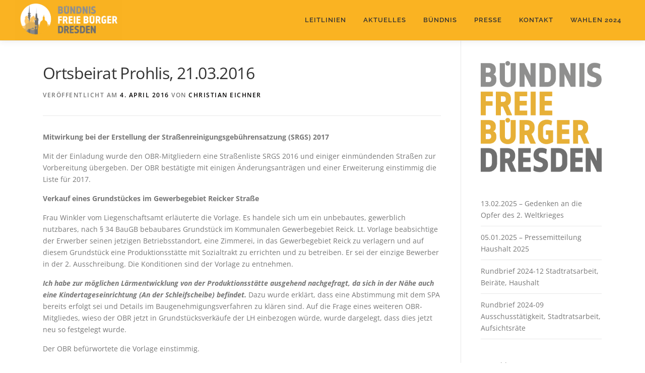

--- FILE ---
content_type: text/html; charset=UTF-8
request_url: https://buendnisfreiebuerger.de/ortsbeirat-prohlis-21-03-2016/
body_size: 56863
content:
<!DOCTYPE html>
<html lang="de">
<head>
<meta charset="UTF-8">
<meta name="viewport" content="width=device-width, initial-scale=1">
<link rel="profile" href="http://gmpg.org/xfn/11">
<title>Ortsbeirat Prohlis, 21.03.2016 &#8211; BÜNDNIS FREIE BÜRGER DRESDEN e.V.</title>
<meta name='robots' content='max-image-preview:large' />
	<style>img:is([sizes="auto" i], [sizes^="auto," i]) { contain-intrinsic-size: 3000px 1500px }</style>
	
<link rel="alternate" type="application/rss+xml" title="BÜNDNIS FREIE BÜRGER DRESDEN e.V. &raquo; Feed" href="https://buendnisfreiebuerger.de/feed/" />
<link rel="alternate" type="application/rss+xml" title="BÜNDNIS FREIE BÜRGER DRESDEN e.V. &raquo; Kommentar-Feed" href="https://buendnisfreiebuerger.de/comments/feed/" />
<link rel="alternate" type="application/rss+xml" title="BÜNDNIS FREIE BÜRGER DRESDEN e.V. &raquo; Ortsbeirat Prohlis, 21.03.2016-Kommentar-Feed" href="https://buendnisfreiebuerger.de/ortsbeirat-prohlis-21-03-2016/feed/" />
<script type="text/javascript">
/* <![CDATA[ */
window._wpemojiSettings = {"baseUrl":"https:\/\/s.w.org\/images\/core\/emoji\/15.0.3\/72x72\/","ext":".png","svgUrl":"https:\/\/s.w.org\/images\/core\/emoji\/15.0.3\/svg\/","svgExt":".svg","source":{"concatemoji":"https:\/\/buendnisfreiebuerger.de\/wp-includes\/js\/wp-emoji-release.min.js?ver=6.7.4"}};
/*! This file is auto-generated */
!function(i,n){var o,s,e;function c(e){try{var t={supportTests:e,timestamp:(new Date).valueOf()};sessionStorage.setItem(o,JSON.stringify(t))}catch(e){}}function p(e,t,n){e.clearRect(0,0,e.canvas.width,e.canvas.height),e.fillText(t,0,0);var t=new Uint32Array(e.getImageData(0,0,e.canvas.width,e.canvas.height).data),r=(e.clearRect(0,0,e.canvas.width,e.canvas.height),e.fillText(n,0,0),new Uint32Array(e.getImageData(0,0,e.canvas.width,e.canvas.height).data));return t.every(function(e,t){return e===r[t]})}function u(e,t,n){switch(t){case"flag":return n(e,"\ud83c\udff3\ufe0f\u200d\u26a7\ufe0f","\ud83c\udff3\ufe0f\u200b\u26a7\ufe0f")?!1:!n(e,"\ud83c\uddfa\ud83c\uddf3","\ud83c\uddfa\u200b\ud83c\uddf3")&&!n(e,"\ud83c\udff4\udb40\udc67\udb40\udc62\udb40\udc65\udb40\udc6e\udb40\udc67\udb40\udc7f","\ud83c\udff4\u200b\udb40\udc67\u200b\udb40\udc62\u200b\udb40\udc65\u200b\udb40\udc6e\u200b\udb40\udc67\u200b\udb40\udc7f");case"emoji":return!n(e,"\ud83d\udc26\u200d\u2b1b","\ud83d\udc26\u200b\u2b1b")}return!1}function f(e,t,n){var r="undefined"!=typeof WorkerGlobalScope&&self instanceof WorkerGlobalScope?new OffscreenCanvas(300,150):i.createElement("canvas"),a=r.getContext("2d",{willReadFrequently:!0}),o=(a.textBaseline="top",a.font="600 32px Arial",{});return e.forEach(function(e){o[e]=t(a,e,n)}),o}function t(e){var t=i.createElement("script");t.src=e,t.defer=!0,i.head.appendChild(t)}"undefined"!=typeof Promise&&(o="wpEmojiSettingsSupports",s=["flag","emoji"],n.supports={everything:!0,everythingExceptFlag:!0},e=new Promise(function(e){i.addEventListener("DOMContentLoaded",e,{once:!0})}),new Promise(function(t){var n=function(){try{var e=JSON.parse(sessionStorage.getItem(o));if("object"==typeof e&&"number"==typeof e.timestamp&&(new Date).valueOf()<e.timestamp+604800&&"object"==typeof e.supportTests)return e.supportTests}catch(e){}return null}();if(!n){if("undefined"!=typeof Worker&&"undefined"!=typeof OffscreenCanvas&&"undefined"!=typeof URL&&URL.createObjectURL&&"undefined"!=typeof Blob)try{var e="postMessage("+f.toString()+"("+[JSON.stringify(s),u.toString(),p.toString()].join(",")+"));",r=new Blob([e],{type:"text/javascript"}),a=new Worker(URL.createObjectURL(r),{name:"wpTestEmojiSupports"});return void(a.onmessage=function(e){c(n=e.data),a.terminate(),t(n)})}catch(e){}c(n=f(s,u,p))}t(n)}).then(function(e){for(var t in e)n.supports[t]=e[t],n.supports.everything=n.supports.everything&&n.supports[t],"flag"!==t&&(n.supports.everythingExceptFlag=n.supports.everythingExceptFlag&&n.supports[t]);n.supports.everythingExceptFlag=n.supports.everythingExceptFlag&&!n.supports.flag,n.DOMReady=!1,n.readyCallback=function(){n.DOMReady=!0}}).then(function(){return e}).then(function(){var e;n.supports.everything||(n.readyCallback(),(e=n.source||{}).concatemoji?t(e.concatemoji):e.wpemoji&&e.twemoji&&(t(e.twemoji),t(e.wpemoji)))}))}((window,document),window._wpemojiSettings);
/* ]]> */
</script>
<style id='wp-emoji-styles-inline-css' type='text/css'>

	img.wp-smiley, img.emoji {
		display: inline !important;
		border: none !important;
		box-shadow: none !important;
		height: 1em !important;
		width: 1em !important;
		margin: 0 0.07em !important;
		vertical-align: -0.1em !important;
		background: none !important;
		padding: 0 !important;
	}
</style>
<link rel='stylesheet' id='wp-block-library-css' href='https://buendnisfreiebuerger.de/wp-content/plugins/gutenberg/build/styles/block-library/style.css?ver=22.3.0' type='text/css' media='all' />
<link rel='stylesheet' id='wp-block-library-theme-css' href='https://buendnisfreiebuerger.de/wp-content/plugins/gutenberg/build/styles/block-library/theme.css?ver=22.3.0' type='text/css' media='all' />
<style id='classic-theme-styles-inline-css' type='text/css'>
/*! This file is auto-generated */
.wp-block-button__link{color:#fff;background-color:#32373c;border-radius:9999px;box-shadow:none;text-decoration:none;padding:calc(.667em + 2px) calc(1.333em + 2px);font-size:1.125em}.wp-block-file__button{background:#32373c;color:#fff;text-decoration:none}
</style>
<link rel='stylesheet' id='cptch_stylesheet-css' href='https://buendnisfreiebuerger.de/wp-content/plugins/captcha/css/front_end_style.css?ver=4.4.5' type='text/css' media='all' />
<link rel='stylesheet' id='dashicons-css' href='https://buendnisfreiebuerger.de/wp-includes/css/dashicons.min.css?ver=6.7.4' type='text/css' media='all' />
<link rel='stylesheet' id='cptch_desktop_style-css' href='https://buendnisfreiebuerger.de/wp-content/plugins/captcha/css/desktop_style.css?ver=4.4.5' type='text/css' media='all' />
<link rel='stylesheet' id='cntctfrm_form_style-css' href='https://buendnisfreiebuerger.de/wp-content/plugins/contact-form-plugin/css/form_style.css?ver=4.3.6' type='text/css' media='all' />
<style id='global-styles-inline-css' type='text/css'>
:root{--wp--preset--aspect-ratio--square: 1;--wp--preset--aspect-ratio--4-3: 4/3;--wp--preset--aspect-ratio--3-4: 3/4;--wp--preset--aspect-ratio--3-2: 3/2;--wp--preset--aspect-ratio--2-3: 2/3;--wp--preset--aspect-ratio--16-9: 16/9;--wp--preset--aspect-ratio--9-16: 9/16;--wp--preset--color--black: #000000;--wp--preset--color--cyan-bluish-gray: #abb8c3;--wp--preset--color--white: #ffffff;--wp--preset--color--pale-pink: #f78da7;--wp--preset--color--vivid-red: #cf2e2e;--wp--preset--color--luminous-vivid-orange: #ff6900;--wp--preset--color--luminous-vivid-amber: #fcb900;--wp--preset--color--light-green-cyan: #7bdcb5;--wp--preset--color--vivid-green-cyan: #00d084;--wp--preset--color--pale-cyan-blue: #8ed1fc;--wp--preset--color--vivid-cyan-blue: #0693e3;--wp--preset--color--vivid-purple: #9b51e0;--wp--preset--gradient--vivid-cyan-blue-to-vivid-purple: linear-gradient(135deg,rgb(6,147,227) 0%,rgb(155,81,224) 100%);--wp--preset--gradient--light-green-cyan-to-vivid-green-cyan: linear-gradient(135deg,rgb(122,220,180) 0%,rgb(0,208,130) 100%);--wp--preset--gradient--luminous-vivid-amber-to-luminous-vivid-orange: linear-gradient(135deg,rgb(252,185,0) 0%,rgb(255,105,0) 100%);--wp--preset--gradient--luminous-vivid-orange-to-vivid-red: linear-gradient(135deg,rgb(255,105,0) 0%,rgb(207,46,46) 100%);--wp--preset--gradient--very-light-gray-to-cyan-bluish-gray: linear-gradient(135deg,rgb(238,238,238) 0%,rgb(169,184,195) 100%);--wp--preset--gradient--cool-to-warm-spectrum: linear-gradient(135deg,rgb(74,234,220) 0%,rgb(151,120,209) 20%,rgb(207,42,186) 40%,rgb(238,44,130) 60%,rgb(251,105,98) 80%,rgb(254,248,76) 100%);--wp--preset--gradient--blush-light-purple: linear-gradient(135deg,rgb(255,206,236) 0%,rgb(152,150,240) 100%);--wp--preset--gradient--blush-bordeaux: linear-gradient(135deg,rgb(254,205,165) 0%,rgb(254,45,45) 50%,rgb(107,0,62) 100%);--wp--preset--gradient--luminous-dusk: linear-gradient(135deg,rgb(255,203,112) 0%,rgb(199,81,192) 50%,rgb(65,88,208) 100%);--wp--preset--gradient--pale-ocean: linear-gradient(135deg,rgb(255,245,203) 0%,rgb(182,227,212) 50%,rgb(51,167,181) 100%);--wp--preset--gradient--electric-grass: linear-gradient(135deg,rgb(202,248,128) 0%,rgb(113,206,126) 100%);--wp--preset--gradient--midnight: linear-gradient(135deg,rgb(2,3,129) 0%,rgb(40,116,252) 100%);--wp--preset--font-size--small: 13px;--wp--preset--font-size--medium: 20px;--wp--preset--font-size--large: 36px;--wp--preset--font-size--x-large: 42px;--wp--preset--spacing--20: 0.44rem;--wp--preset--spacing--30: 0.67rem;--wp--preset--spacing--40: 1rem;--wp--preset--spacing--50: 1.5rem;--wp--preset--spacing--60: 2.25rem;--wp--preset--spacing--70: 3.38rem;--wp--preset--spacing--80: 5.06rem;--wp--preset--shadow--natural: 6px 6px 9px rgba(0, 0, 0, 0.2);--wp--preset--shadow--deep: 12px 12px 50px rgba(0, 0, 0, 0.4);--wp--preset--shadow--sharp: 6px 6px 0px rgba(0, 0, 0, 0.2);--wp--preset--shadow--outlined: 6px 6px 0px -3px rgb(255, 255, 255), 6px 6px rgb(0, 0, 0);--wp--preset--shadow--crisp: 6px 6px 0px rgb(0, 0, 0);}:where(.is-layout-flex){gap: 0.5em;}:where(.is-layout-grid){gap: 0.5em;}body .is-layout-flex{display: flex;}.is-layout-flex{flex-wrap: wrap;align-items: center;}.is-layout-flex > :is(*, div){margin: 0;}body .is-layout-grid{display: grid;}.is-layout-grid > :is(*, div){margin: 0;}:where(.wp-block-columns.is-layout-flex){gap: 2em;}:where(.wp-block-columns.is-layout-grid){gap: 2em;}:where(.wp-block-post-template.is-layout-flex){gap: 1.25em;}:where(.wp-block-post-template.is-layout-grid){gap: 1.25em;}.has-black-color{color: var(--wp--preset--color--black) !important;}.has-cyan-bluish-gray-color{color: var(--wp--preset--color--cyan-bluish-gray) !important;}.has-white-color{color: var(--wp--preset--color--white) !important;}.has-pale-pink-color{color: var(--wp--preset--color--pale-pink) !important;}.has-vivid-red-color{color: var(--wp--preset--color--vivid-red) !important;}.has-luminous-vivid-orange-color{color: var(--wp--preset--color--luminous-vivid-orange) !important;}.has-luminous-vivid-amber-color{color: var(--wp--preset--color--luminous-vivid-amber) !important;}.has-light-green-cyan-color{color: var(--wp--preset--color--light-green-cyan) !important;}.has-vivid-green-cyan-color{color: var(--wp--preset--color--vivid-green-cyan) !important;}.has-pale-cyan-blue-color{color: var(--wp--preset--color--pale-cyan-blue) !important;}.has-vivid-cyan-blue-color{color: var(--wp--preset--color--vivid-cyan-blue) !important;}.has-vivid-purple-color{color: var(--wp--preset--color--vivid-purple) !important;}.has-black-background-color{background-color: var(--wp--preset--color--black) !important;}.has-cyan-bluish-gray-background-color{background-color: var(--wp--preset--color--cyan-bluish-gray) !important;}.has-white-background-color{background-color: var(--wp--preset--color--white) !important;}.has-pale-pink-background-color{background-color: var(--wp--preset--color--pale-pink) !important;}.has-vivid-red-background-color{background-color: var(--wp--preset--color--vivid-red) !important;}.has-luminous-vivid-orange-background-color{background-color: var(--wp--preset--color--luminous-vivid-orange) !important;}.has-luminous-vivid-amber-background-color{background-color: var(--wp--preset--color--luminous-vivid-amber) !important;}.has-light-green-cyan-background-color{background-color: var(--wp--preset--color--light-green-cyan) !important;}.has-vivid-green-cyan-background-color{background-color: var(--wp--preset--color--vivid-green-cyan) !important;}.has-pale-cyan-blue-background-color{background-color: var(--wp--preset--color--pale-cyan-blue) !important;}.has-vivid-cyan-blue-background-color{background-color: var(--wp--preset--color--vivid-cyan-blue) !important;}.has-vivid-purple-background-color{background-color: var(--wp--preset--color--vivid-purple) !important;}.has-black-border-color{border-color: var(--wp--preset--color--black) !important;}.has-cyan-bluish-gray-border-color{border-color: var(--wp--preset--color--cyan-bluish-gray) !important;}.has-white-border-color{border-color: var(--wp--preset--color--white) !important;}.has-pale-pink-border-color{border-color: var(--wp--preset--color--pale-pink) !important;}.has-vivid-red-border-color{border-color: var(--wp--preset--color--vivid-red) !important;}.has-luminous-vivid-orange-border-color{border-color: var(--wp--preset--color--luminous-vivid-orange) !important;}.has-luminous-vivid-amber-border-color{border-color: var(--wp--preset--color--luminous-vivid-amber) !important;}.has-light-green-cyan-border-color{border-color: var(--wp--preset--color--light-green-cyan) !important;}.has-vivid-green-cyan-border-color{border-color: var(--wp--preset--color--vivid-green-cyan) !important;}.has-pale-cyan-blue-border-color{border-color: var(--wp--preset--color--pale-cyan-blue) !important;}.has-vivid-cyan-blue-border-color{border-color: var(--wp--preset--color--vivid-cyan-blue) !important;}.has-vivid-purple-border-color{border-color: var(--wp--preset--color--vivid-purple) !important;}.has-vivid-cyan-blue-to-vivid-purple-gradient-background{background: var(--wp--preset--gradient--vivid-cyan-blue-to-vivid-purple) !important;}.has-light-green-cyan-to-vivid-green-cyan-gradient-background{background: var(--wp--preset--gradient--light-green-cyan-to-vivid-green-cyan) !important;}.has-luminous-vivid-amber-to-luminous-vivid-orange-gradient-background{background: var(--wp--preset--gradient--luminous-vivid-amber-to-luminous-vivid-orange) !important;}.has-luminous-vivid-orange-to-vivid-red-gradient-background{background: var(--wp--preset--gradient--luminous-vivid-orange-to-vivid-red) !important;}.has-very-light-gray-to-cyan-bluish-gray-gradient-background{background: var(--wp--preset--gradient--very-light-gray-to-cyan-bluish-gray) !important;}.has-cool-to-warm-spectrum-gradient-background{background: var(--wp--preset--gradient--cool-to-warm-spectrum) !important;}.has-blush-light-purple-gradient-background{background: var(--wp--preset--gradient--blush-light-purple) !important;}.has-blush-bordeaux-gradient-background{background: var(--wp--preset--gradient--blush-bordeaux) !important;}.has-luminous-dusk-gradient-background{background: var(--wp--preset--gradient--luminous-dusk) !important;}.has-pale-ocean-gradient-background{background: var(--wp--preset--gradient--pale-ocean) !important;}.has-electric-grass-gradient-background{background: var(--wp--preset--gradient--electric-grass) !important;}.has-midnight-gradient-background{background: var(--wp--preset--gradient--midnight) !important;}.has-small-font-size{font-size: var(--wp--preset--font-size--small) !important;}.has-medium-font-size{font-size: var(--wp--preset--font-size--medium) !important;}.has-large-font-size{font-size: var(--wp--preset--font-size--large) !important;}.has-x-large-font-size{font-size: var(--wp--preset--font-size--x-large) !important;}
:where(.wp-block-columns.is-layout-flex){gap: 2em;}:where(.wp-block-columns.is-layout-grid){gap: 2em;}
:root :where(.wp-block-pullquote){font-size: 1.5em;line-height: 1.6;}
:where(.wp-block-post-template.is-layout-flex){gap: 1.25em;}:where(.wp-block-post-template.is-layout-grid){gap: 1.25em;}
:where(.wp-block-term-template.is-layout-flex){gap: 1.25em;}:where(.wp-block-term-template.is-layout-grid){gap: 1.25em;}
</style>
<link rel='stylesheet' id='onepress-fonts-css' href='//buendnisfreiebuerger.de/wp-content/uploads/omgf/onepress-fonts/onepress-fonts.css?ver=1670274090' type='text/css' media='all' />
<link rel='stylesheet' id='onepress-animate-css' href='https://buendnisfreiebuerger.de/wp-content/themes/onepress/assets/css/animate.min.css?ver=2.3.11' type='text/css' media='all' />
<link rel='stylesheet' id='onepress-fa-css' href='https://buendnisfreiebuerger.de/wp-content/themes/onepress/assets/fontawesome-v6/css/all.min.css?ver=6.5.1' type='text/css' media='all' />
<link rel='stylesheet' id='onepress-fa-shims-css' href='https://buendnisfreiebuerger.de/wp-content/themes/onepress/assets/fontawesome-v6/css/v4-shims.min.css?ver=6.5.1' type='text/css' media='all' />
<link rel='stylesheet' id='onepress-bootstrap-css' href='https://buendnisfreiebuerger.de/wp-content/themes/onepress/assets/css/bootstrap.min.css?ver=2.3.11' type='text/css' media='all' />
<link rel='stylesheet' id='onepress-style-css' href='https://buendnisfreiebuerger.de/wp-content/themes/onepress/style.css?ver=6.7.4' type='text/css' media='all' />
<style id='onepress-style-inline-css' type='text/css'>
.site-logo-div img{height:80px;width:auto}#main .video-section section.hero-slideshow-wrapper{background:transparent}.hero-slideshow-wrapper:after{position:absolute;top:0px;left:0px;width:100%;height:100%;background-color:rgba(250,179,34,0.18);display:block;content:""}#parallax-hero .jarallax-container .parallax-bg:before{background-color:rgba(250,179,34,0.18)}.body-desktop .parallax-hero .hero-slideshow-wrapper:after{display:none!important}#parallax-hero>.parallax-bg::before{background-color:rgba(250,179,34,0.18);opacity:1}.body-desktop .parallax-hero .hero-slideshow-wrapper:after{display:none!important}a,.screen-reader-text:hover,.screen-reader-text:active,.screen-reader-text:focus,.header-social a,.onepress-menu a:hover,.onepress-menu ul li a:hover,.onepress-menu li.onepress-current-item>a,.onepress-menu ul li.current-menu-item>a,.onepress-menu>li a.menu-actived,.onepress-menu.onepress-menu-mobile li.onepress-current-item>a,.site-footer a,.site-footer .footer-social a:hover,.site-footer .btt a:hover,.highlight,#comments .comment .comment-wrapper .comment-meta .comment-time:hover,#comments .comment .comment-wrapper .comment-meta .comment-reply-link:hover,#comments .comment .comment-wrapper .comment-meta .comment-edit-link:hover,.btn-theme-primary-outline,.sidebar .widget a:hover,.section-services .service-item .service-image i,.counter_item .counter__number,.team-member .member-thumb .member-profile a:hover,.icon-background-default{color:#020000}input[type="reset"],input[type="submit"],input[type="submit"],input[type="reset"]:hover,input[type="submit"]:hover,input[type="submit"]:hover .nav-links a:hover,.btn-theme-primary,.btn-theme-primary-outline:hover,.section-testimonials .card-theme-primary,.woocommerce #respond input#submit,.woocommerce a.button,.woocommerce button.button,.woocommerce input.button,.woocommerce button.button.alt,.pirate-forms-submit-button,.pirate-forms-submit-button:hover,input[type="reset"],input[type="submit"],input[type="submit"],.pirate-forms-submit-button,.contact-form div.wpforms-container-full .wpforms-form .wpforms-submit,.contact-form div.wpforms-container-full .wpforms-form .wpforms-submit:hover,.nav-links a:hover,.nav-links a.current,.nav-links .page-numbers:hover,.nav-links .page-numbers.current{background:#020000}.btn-theme-primary-outline,.btn-theme-primary-outline:hover,.pricing__item:hover,.section-testimonials .card-theme-primary,.entry-content blockquote{border-color:#020000}.site-header,.is-transparent .site-header.header-fixed{background:#fab322;border-bottom:0px none}@media screen and (min-width:1140px){.onepress-menu>li:last-child>a{padding-right:17px}.onepress-menu>li>a:hover,.onepress-menu>li.onepress-current-item>a{background:#a3a3a3;-webkit-transition:all 0.5s ease-in-out;-moz-transition:all 0.5s ease-in-out;-o-transition:all 0.5s ease-in-out;transition:all 0.5s ease-in-out}}.hero-content-style1 .morphext{color:#ffffff}.site-footer .site-info,.site-footer .btt a{background-color:#fab322}.site-footer .site-info{color:rgba(255,255,255,0.7)}.site-footer .btt a,.site-footer .site-info a{color:rgba(255,255,255,0.9)}#footer-widgets{}.gallery-carousel .g-item{padding:0px 10px}.gallery-carousel-wrap{margin-left:-10px;margin-right:-10px}.gallery-grid .g-item,.gallery-masonry .g-item .inner{padding:10px}.gallery-grid-wrap,.gallery-masonry-wrap{margin-left:-10px;margin-right:-10px}.gallery-justified-wrap{margin-left:-20px;margin-right:-20px}
</style>
<link rel='stylesheet' id='onepress-gallery-lightgallery-css' href='https://buendnisfreiebuerger.de/wp-content/themes/onepress/assets/css/lightgallery.css?ver=6.7.4' type='text/css' media='all' />
<link rel='stylesheet' id='dflip-style-css' href='https://buendnisfreiebuerger.de/wp-content/plugins/3d-flipbook-dflip-lite/assets/css/dflip.min.css?ver=2.4.20' type='text/css' media='all' />
<link rel='stylesheet' id='pwLogWi_style-css' href='https://buendnisfreiebuerger.de/wp-content/plugins/nice-login-register-widget/css/pw-login-widget.css?ver=1.3.10' type='text/css' media='all' />
<link rel='stylesheet' id='fancybox-css' href='https://buendnisfreiebuerger.de/wp-content/plugins/easy-fancybox/fancybox/1.5.4/jquery.fancybox.min.css?ver=6.7.4' type='text/css' media='screen' />
<style id='fancybox-inline-css' type='text/css'>
#fancybox-outer{background:#ffffff}#fancybox-content{background:#ffffff;border-color:#ffffff;color:#000000;}#fancybox-title,#fancybox-title-float-main{color:#fff}
</style>
<script type="text/javascript" src="https://buendnisfreiebuerger.de/wp-includes/js/jquery/jquery.min.js?ver=3.7.1" id="jquery-core-js"></script>
<script type="text/javascript" src="https://buendnisfreiebuerger.de/wp-includes/js/jquery/jquery-migrate.min.js?ver=3.4.1" id="jquery-migrate-js"></script>
<link rel="https://api.w.org/" href="https://buendnisfreiebuerger.de/wp-json/" /><link rel="alternate" title="JSON" type="application/json" href="https://buendnisfreiebuerger.de/wp-json/wp/v2/posts/1543" /><link rel="EditURI" type="application/rsd+xml" title="RSD" href="https://buendnisfreiebuerger.de/xmlrpc.php?rsd" />
<meta name="generator" content="WordPress 6.7.4" />
<link rel="canonical" href="https://buendnisfreiebuerger.de/ortsbeirat-prohlis-21-03-2016/" />
<link rel='shortlink' href='https://buendnisfreiebuerger.de/?p=1543' />
<link rel="alternate" title="oEmbed (JSON)" type="application/json+oembed" href="https://buendnisfreiebuerger.de/wp-json/oembed/1.0/embed?url=https%3A%2F%2Fbuendnisfreiebuerger.de%2Fortsbeirat-prohlis-21-03-2016%2F" />
<link rel="alternate" title="oEmbed (XML)" type="text/xml+oembed" href="https://buendnisfreiebuerger.de/wp-json/oembed/1.0/embed?url=https%3A%2F%2Fbuendnisfreiebuerger.de%2Fortsbeirat-prohlis-21-03-2016%2F&#038;format=xml" />
<link rel="pingback" href="https://buendnisfreiebuerger.de/xmlrpc.php"><link rel="icon" href="https://buendnisfreiebuerger.de/wp-content/uploads/2024/03/2024-01-30_BFB_Logo-150x150.png" sizes="32x32" />
<link rel="icon" href="https://buendnisfreiebuerger.de/wp-content/uploads/2024/03/2024-01-30_BFB_Logo.png" sizes="192x192" />
<link rel="apple-touch-icon" href="https://buendnisfreiebuerger.de/wp-content/uploads/2024/03/2024-01-30_BFB_Logo.png" />
<meta name="msapplication-TileImage" content="https://buendnisfreiebuerger.de/wp-content/uploads/2024/03/2024-01-30_BFB_Logo.png" />
		<style type="text/css" id="wp-custom-css">
			.customize-unpreviewable
{ visibility: hidden; }
.sep
{ visibility: hidden; }		</style>
		</head>

<body class="post-template-default single single-post postid-1543 single-format-standard wp-custom-logo group-blog">
<div id="page" class="hfeed site">
	<a class="skip-link screen-reader-text" href="#content">Zum Inhalt springen</a>
	<div id="header-section" class="h-on-top no-transparent">		<header id="masthead" class="site-header header-full-width is-sticky no-scroll no-t h-on-top" role="banner">
			<div class="container">
				<div class="site-branding">
				<div class="site-brand-inner has-logo-img no-desc"><div class="site-logo-div"><a href="https://buendnisfreiebuerger.de/" class="custom-logo-link  no-t-logo" rel="home"><img width="1890" height="709" src="https://buendnisfreiebuerger.de/wp-content/uploads/2024/04/LOGO_Head_Buendnisfreiebuerger.png" class="custom-logo" alt="BÜNDNIS FREIE BÜRGER DRESDEN e.V." /></a></div></div>				</div>
				<div class="header-right-wrapper">
					<a href="#0" id="nav-toggle">Menü<span></span></a>
					<nav id="site-navigation" class="main-navigation" role="navigation">
						<ul class="onepress-menu">
							<li id="menu-item-2466" class="menu-item menu-item-type-post_type menu-item-object-page menu-item-2466"><a href="https://buendnisfreiebuerger.de/leitlinien_text/">Leitlinien</a></li>
<li id="menu-item-2568" class="menu-item menu-item-type-taxonomy menu-item-object-category menu-item-has-children menu-item-2568"><a href="https://buendnisfreiebuerger.de/category/das-machen-wir/rundbriefe/">Aktuelles</a>
<ul class="sub-menu">
	<li id="menu-item-2346" class="menu-item menu-item-type-taxonomy menu-item-object-category menu-item-2346"><a href="https://buendnisfreiebuerger.de/category/das-machen-wir/rundbriefe/">Rundbriefe</a></li>
	<li id="menu-item-2347" class="menu-item menu-item-type-taxonomy menu-item-object-category menu-item-2347"><a href="https://buendnisfreiebuerger.de/category/das-machen-wir/pressemitteilungen/">Pressemitteilungen</a></li>
	<li id="menu-item-2299" class="menu-item menu-item-type-taxonomy menu-item-object-category menu-item-2299"><a href="https://buendnisfreiebuerger.de/category/das-machen-wir/artikel/">Publikationen</a></li>
	<li id="menu-item-2436" class="menu-item menu-item-type-taxonomy menu-item-object-category menu-item-2436"><a href="https://buendnisfreiebuerger.de/category/internes-2/">Internes</a></li>
</ul>
</li>
<li id="menu-item-2373" class="menu-item menu-item-type-post_type menu-item-object-page menu-item-has-children menu-item-2373"><a href="https://buendnisfreiebuerger.de/wir-ueber-uns/">Bündnis</a>
<ul class="sub-menu">
	<li id="menu-item-2381" class="menu-item menu-item-type-post_type menu-item-object-page menu-item-2381"><a href="https://buendnisfreiebuerger.de/fraktion/">Fraktion</a></li>
	<li id="menu-item-2539" class="menu-item menu-item-type-post_type menu-item-object-page menu-item-has-children menu-item-2539"><a href="https://buendnisfreiebuerger.de/stadtrat/">Stadtrat</a>
	<ul class="sub-menu">
		<li id="menu-item-2374" class="menu-item menu-item-type-post_type menu-item-object-page menu-item-2374"><a href="https://buendnisfreiebuerger.de/wir-ueber-uns/stadtrat-archiv/">Archiv</a></li>
	</ul>
</li>
	<li id="menu-item-2377" class="menu-item menu-item-type-post_type menu-item-object-page menu-item-2377"><a href="https://buendnisfreiebuerger.de/wir-ueber-uns/unsere-ortsbeiraete/">Stadtbezirksbeirat</a></li>
	<li id="menu-item-2376" class="menu-item menu-item-type-post_type menu-item-object-page menu-item-2376"><a href="https://buendnisfreiebuerger.de/personalien/">Vorstand</a></li>
	<li id="menu-item-2378" class="menu-item menu-item-type-post_type menu-item-object-page menu-item-2378"><a href="https://buendnisfreiebuerger.de/wir-ueber-uns/unsere-ortschaftsraete-ab-05-2019/">Ortschaftsrat</a></li>
	<li id="menu-item-2375" class="menu-item menu-item-type-post_type menu-item-object-page menu-item-2375"><a href="https://buendnisfreiebuerger.de/satzung/">Satzung</a></li>
	<li id="menu-item-2372" class="menu-item menu-item-type-post_type menu-item-object-page menu-item-2372"><a href="https://buendnisfreiebuerger.de/termine/">Termine</a></li>
	<li id="menu-item-2379" class="menu-item menu-item-type-post_type menu-item-object-page menu-item-2379"><a href="https://buendnisfreiebuerger.de/gemeinsame-chronik/">Chronik</a></li>
</ul>
</li>
<li id="menu-item-2563" class="menu-item menu-item-type-taxonomy menu-item-object-category menu-item-has-children menu-item-2563"><a href="https://buendnisfreiebuerger.de/category/das-machen-wir/pressemitteilungen/">Presse</a>
<ul class="sub-menu">
	<li id="menu-item-2404" class="menu-item menu-item-type-taxonomy menu-item-object-category menu-item-2404"><a href="https://buendnisfreiebuerger.de/category/das-machen-wir/presseschau/">Presseschau</a></li>
	<li id="menu-item-2399" class="menu-item menu-item-type-taxonomy menu-item-object-category menu-item-2399"><a href="https://buendnisfreiebuerger.de/category/das-machen-wir/pressemitteilungen/">Pressemitteilungen</a></li>
</ul>
</li>
<li id="menu-item-2403" class="menu-item menu-item-type-post_type menu-item-object-page menu-item-has-children menu-item-2403"><a href="https://buendnisfreiebuerger.de/kontakt/">Kontakt</a>
<ul class="sub-menu">
	<li id="menu-item-2434" class="menu-item menu-item-type-post_type menu-item-object-page menu-item-2434"><a href="https://buendnisfreiebuerger.de/impressum/">Impressum</a></li>
</ul>
</li>
<li id="menu-item-2738" class="menu-item menu-item-type-post_type menu-item-object-da_image menu-item-has-children menu-item-2738"><a href="https://buendnisfreiebuerger.de/?da_image=2595">Wahlen 2024</a>
<ul class="sub-menu">
	<li id="menu-item-2601" class="menu-item menu-item-type-post_type menu-item-object-da_image menu-item-has-children menu-item-2601"><a href="https://buendnisfreiebuerger.de/?da_image=2595">Wahlkreise</a>
	<ul class="sub-menu">
		<li id="menu-item-2690" class="menu-item menu-item-type-post_type menu-item-object-page menu-item-2690"><a href="https://buendnisfreiebuerger.de/sbr_wahl/">Stadtbezirksbeiratswahl</a></li>
		<li id="menu-item-2699" class="menu-item menu-item-type-post_type menu-item-object-page menu-item-2699"><a href="https://buendnisfreiebuerger.de/wk01_stadtrat-2024/">Stadtratswahl WK01</a></li>
		<li id="menu-item-2698" class="menu-item menu-item-type-post_type menu-item-object-page menu-item-2698"><a href="https://buendnisfreiebuerger.de/wk02_stadtrat-2024/">Stadtratswahl WK02</a></li>
		<li id="menu-item-2697" class="menu-item menu-item-type-post_type menu-item-object-page menu-item-2697"><a href="https://buendnisfreiebuerger.de/wk03_stadtrat-2024/">Stadtratswahl WK03</a></li>
		<li id="menu-item-2696" class="menu-item menu-item-type-post_type menu-item-object-page menu-item-2696"><a href="https://buendnisfreiebuerger.de/wk04_stadtrat-2024/">Stadtratswahl WK04</a></li>
		<li id="menu-item-2695" class="menu-item menu-item-type-post_type menu-item-object-page menu-item-2695"><a href="https://buendnisfreiebuerger.de/wk05_stadtrat-2024/">Stadtratswahl WK05</a></li>
		<li id="menu-item-2700" class="menu-item menu-item-type-post_type menu-item-object-page menu-item-2700"><a href="https://buendnisfreiebuerger.de/wk06_stadtrat-2024/">Stadtratswahl WK06</a></li>
		<li id="menu-item-2701" class="menu-item menu-item-type-post_type menu-item-object-page menu-item-2701"><a href="https://buendnisfreiebuerger.de/wk07_stadtrat-2024/">Stadtratswahl WK07</a></li>
		<li id="menu-item-2694" class="menu-item menu-item-type-post_type menu-item-object-page menu-item-2694"><a href="https://buendnisfreiebuerger.de/wk08_stadtrat-2024/">Stadtratswahl WK08</a></li>
		<li id="menu-item-2693" class="menu-item menu-item-type-post_type menu-item-object-page menu-item-2693"><a href="https://buendnisfreiebuerger.de/wk09_stadtrat-2024/">Stadtratswahl WK09</a></li>
		<li id="menu-item-2692" class="menu-item menu-item-type-post_type menu-item-object-page menu-item-2692"><a href="https://buendnisfreiebuerger.de/wk10_stadtrat-2024/">Stadtratswahl WK10</a></li>
		<li id="menu-item-2691" class="menu-item menu-item-type-post_type menu-item-object-page menu-item-2691"><a href="https://buendnisfreiebuerger.de/wk11_stadtrat-2024/">Stadtratswahl WK11</a></li>
	</ul>
</li>
	<li id="menu-item-2529" class="menu-item menu-item-type-post_type menu-item-object-page menu-item-2529"><a href="https://buendnisfreiebuerger.de/ziele-themen/">Ziele &#038; Themen</a></li>
</ul>
</li>
						</ul>
					</nav>
					
				</div>
			</div>
		</header>
		</div>
	<div id="content" class="site-content">

		
		<div id="content-inside" class="container right-sidebar">
			<div id="primary" class="content-area">
				<main id="main" class="site-main" role="main">

				
					<article id="post-1543" class="post-1543 post type-post status-publish format-standard hentry category-aus-dem-stadtrat">
	<header class="entry-header">
		<h1 class="entry-title">Ortsbeirat Prohlis, 21.03.2016</h1>        		<div class="entry-meta">
			<span class="posted-on">Veröffentlicht am <a href="https://buendnisfreiebuerger.de/ortsbeirat-prohlis-21-03-2016/" rel="bookmark"><time class="entry-date published" datetime="2016-04-04T10:09:44+02:00">4. April 2016</time><time class="updated hide" datetime="2016-04-05T10:10:42+02:00">5. April 2016</time></a></span><span class="byline"> von <span class="author vcard"><a  rel="author" class="url fn n" href="https://buendnisfreiebuerger.de/author/eichner/">Christian Eichner</a></span></span>		</div>
        	</header>

    
	<div class="entry-content">
		<p><strong>Mitwirkung bei der Erstellung der Straßenreinigungsgebührensatzung (SRGS) 2017</strong></p>
<p>Mit der Einladung wurde den OBR-Mitgliedern eine Straßenliste SRGS 2016 und einiger einmündenden Straßen zur Vorbereitung übergeben. Der OBR bestätigte mit einigen Änderungsanträgen und einer Erweiterung einstimmig die Liste für 2017.<span id="more-1543"></span></p>
<p><strong>Verkauf eines Grundstückes im Gewerbegebiet Reicker Straße</strong></p>
<p>Frau Winkler vom Liegenschaftsamt erläuterte die Vorlage. Es handele sich um ein unbebautes, gewerblich nutzbares, nach § 34 BauGB bebaubares Grundstück im Kommunalen Gewerbegebiet Reick. Lt. Vorlage beabsichtige der Erwerber seinen jetzigen Betriebsstandort, eine Zimmerei, in das Gewerbegebiet Reick zu verlagern und auf diesem Grundstück eine Produktionsstätte mit Sozialtrakt zu errichten und zu betreiben. Er sei der einzige Bewerber in der 2. Ausschreibung. Die Konditionen sind der Vorlage zu entnehmen.</p>
<p><em><strong>Ich habe zur möglichen Lärmentwicklung von der Produktionsstätte ausgehend nachgefragt, da sich in der Nähe auch eine Kindertageseinrichtung (An der Schleifscheibe) befindet.</strong></em> Dazu wurde erklärt, dass eine Abstimmung mit dem SPA bereits erfolgt sei und Details im Baugenehmigungsverfahren zu klären sind. Auf die Frage eines weiteren OBR-Mitgliedes, wieso der OBR jetzt in Grundstücksverkäufe der LH einbezogen würde, wurde dargelegt, dass dies jetzt neu so festgelegt wurde.</p>
<p>Der OBR befürwortete die Vorlage einstimmig.</p>
<p><strong>Sonstiges</strong></p>
<p>Der OAL informierte noch zu aktuellen Unterbringungen von Asylbewerbern im OA-Gebiet. Seit Jahresanfang habe Dresden 876 Flüchtlinge aufnehmen müssen. Im OA-Gebiet seien gegenwärtig ca. 731 Personen in 155 Gewährleistungswohnungen, 137 Personen in der Schule Boxberger Straße 1/3 (Haus A) und 180 Personen in Wohnheimen untergebracht (im OA-Gebiet Prohlis z.Zt. 1048). Der LH würden in der Woche ab 21.03.2016 weitere 124 Personen (61 Männer, 37 Frauen und 26 Kinder) zugewiesen.</p>
<p>Der OAL berichtete weiterhin zum Anwohnergespräch am 17.03.2016, 17:00 Uhr im Bürgersaal des Ortsamtes zu den Lärmproblemen im Objekt Boxberger Straße. Weitere Gespräche seien, wenn notwendig, vorgesehen.</p>
<p><em><strong>Peter Munkelt</strong></em></p>
<p>&nbsp;</p>
			</div>
    
    <footer class="entry-footer"><span class="cat-links">Veröffentlicht in <a href="https://buendnisfreiebuerger.de/category/das-machen-wir/aus-dem-stadtrat/" rel="category tag">aus dem Stadtrat</a></span></footer>
    </article>


					
				
				</main>
			</div>

                            
<div id="secondary" class="widget-area sidebar" role="complementary">
	<aside id="block-3" class="widget widget_block widget_media_image">
<figure class="wp-block-image size-full"><a href="https://buendnisfreiebuerger.de/wp-content/uploads/2024/03/Logo.png"><img loading="lazy" decoding="async" width="336" height="310" src="https://buendnisfreiebuerger.de/wp-content/uploads/2024/03/Logo.png" alt="" class="wp-image-2302" srcset="https://buendnisfreiebuerger.de/wp-content/uploads/2024/03/Logo.png 336w, https://buendnisfreiebuerger.de/wp-content/uploads/2024/03/Logo-300x277.png 300w" sizes="auto, (max-width: 336px) 100vw, 336px" /></a></figure>
</aside><aside id="block-6" class="widget widget_block widget_recent_entries"><ul style="font-size:10px;" class="wp-block-latest-posts__list has-link-color wp-elements-fceda25cc7ace93f6ecad1159f7b388c wp-block-latest-posts has-text-color has-black-color"><li><a class="wp-block-latest-posts__post-title" href="https://buendnisfreiebuerger.de/13-02-2025_gedenken/">13.02.2025 &#8211; Gedenken an die Opfer des 2. Weltkrieges</a></li>
<li><a class="wp-block-latest-posts__post-title" href="https://buendnisfreiebuerger.de/12-05-24-benachteiligung-des-bfb-beschwerde-beim-deutschen-presserat-2/">05.01.2025 &#8211;  Pressemitteilung Haushalt 2025</a></li>
<li><a class="wp-block-latest-posts__post-title" href="https://buendnisfreiebuerger.de/rundbrief-2024-09-2/">Rundbrief 2024-12 Stadtratsarbeit, Beiräte, Haushalt</a></li>
<li><a class="wp-block-latest-posts__post-title" href="https://buendnisfreiebuerger.de/rundbrief-2024-09/">Rundbrief 2024-09 Ausschusstätigkeit, Stadtratsarbeit, Aufsichtsräte</a></li>
</ul></aside><aside id="block-7" class="widget widget_block"><div class="logged-out wp-block-loginout"><a href="https://buendnisfreiebuerger.de/wp-login.php?redirect_to=https%3A%2F%2Fbuendnisfreiebuerger.de%2Fortsbeirat-prohlis-21-03-2016%2F">Anmelden</a></div></aside></div>
            
		</div>
	</div>

	<footer id="colophon" class="site-footer" role="contentinfo">
				
		<div class="site-info">
			<div class="container">
									<div class="btt">
						<a class="back-to-top" href="#page" title="Nach Oben"><i class="fa fa-angle-double-up wow flash" data-wow-duration="2s"></i></a>
					</div>
										Copyright &copy; 2026 BÜNDNIS FREIE BÜRGER DRESDEN e.V.		<span class="sep"> &ndash; </span>
		<a href="https://www.famethemes.com/themes/onepress">OnePress</a> Theme von FameThemes					</div>
		</div>

	</footer>
	</div>


        <script>
            // Do not change this comment line otherwise Speed Optimizer won't be able to detect this script

            (function () {
                function sendRequest(url, body) {
                    if(!window.fetch) {
                        const xhr = new XMLHttpRequest();
                        xhr.open("POST", url, true);
                        xhr.setRequestHeader("Content-Type", "application/json;charset=UTF-8");
                        xhr.send(JSON.stringify(body))
                        return
                    }

                    const request = fetch(url, {
                        method: 'POST',
                        body: JSON.stringify(body),
                        keepalive: true,
                        headers: {
                            'Content-Type': 'application/json;charset=UTF-8'
                        }
                    });
                }

                const calculateParentDistance = (child, parent) => {
                    let count = 0;
                    let currentElement = child;

                    // Traverse up the DOM tree until we reach parent or the top of the DOM
                    while (currentElement && currentElement !== parent) {
                        currentElement = currentElement.parentNode;
                        count++;
                    }

                    // If parent was not found in the hierarchy, return -1
                    if (!currentElement) {
                        return -1; // Indicates parent is not an ancestor of element
                    }

                    return count; // Number of layers between element and parent
                }
                const isMatchingClass = (linkRule, href, classes, ids) => {
                    return classes.includes(linkRule.value)
                }
                const isMatchingId = (linkRule, href, classes, ids) => {
                    return ids.includes(linkRule.value)
                }
                const isMatchingDomain = (linkRule, href, classes, ids) => {
                    if(!URL.canParse(href)) {
                        return false
                    }

                    const url = new URL(href)
                    const host = url.host
                    const hostsToMatch = [host]

                    if(host.startsWith('www.')) {
                        hostsToMatch.push(host.substring(4))
                    } else {
                        hostsToMatch.push('www.' + host)
                    }

                    return hostsToMatch.includes(linkRule.value)
                }
                const isMatchingExtension = (linkRule, href, classes, ids) => {
                    if(!URL.canParse(href)) {
                        return false
                    }

                    const url = new URL(href)

                    return url.pathname.endsWith('.' + linkRule.value)
                }
                const isMatchingSubdirectory = (linkRule, href, classes, ids) => {
                    if(!URL.canParse(href)) {
                        return false
                    }

                    const url = new URL(href)

                    return url.pathname.startsWith('/' + linkRule.value + '/')
                }
                const isMatchingProtocol = (linkRule, href, classes, ids) => {
                    if(!URL.canParse(href)) {
                        return false
                    }

                    const url = new URL(href)

                    return url.protocol === linkRule.value + ':'
                }
                const isMatchingExternal = (linkRule, href, classes, ids) => {
                    if(!URL.canParse(href) || !URL.canParse(document.location.href)) {
                        return false
                    }

                    const matchingProtocols = ['http:', 'https:']
                    const siteUrl = new URL(document.location.href)
                    const linkUrl = new URL(href)

                    // Links to subdomains will appear to be external matches according to JavaScript,
                    // but the PHP rules will filter those events out.
                    return matchingProtocols.includes(linkUrl.protocol) && siteUrl.host !== linkUrl.host
                }
                const isMatch = (linkRule, href, classes, ids) => {
                    switch (linkRule.type) {
                        case 'class':
                            return isMatchingClass(linkRule, href, classes, ids)
                        case 'id':
                            return isMatchingId(linkRule, href, classes, ids)
                        case 'domain':
                            return isMatchingDomain(linkRule, href, classes, ids)
                        case 'extension':
                            return isMatchingExtension(linkRule, href, classes, ids)
                        case 'subdirectory':
                            return isMatchingSubdirectory(linkRule, href, classes, ids)
                        case 'protocol':
                            return isMatchingProtocol(linkRule, href, classes, ids)
                        case 'external':
                            return isMatchingExternal(linkRule, href, classes, ids)
                        default:
                            return false;
                    }
                }
                const track = (element) => {
                    const href = element.href ?? null
                    const classes = Array.from(element.classList)
                    const ids = [element.id]
                    const linkRules = [{"type":"extension","value":"pdf"},{"type":"extension","value":"zip"},{"type":"protocol","value":"mailto"},{"type":"protocol","value":"tel"}]
                    if(linkRules.length === 0) {
                        return
                    }

                    // For link rules that target an id, we need to allow that id to appear
                    // in any ancestor up to the 7th ancestor. This loop looks for those matches
                    // and counts them.
                    linkRules.forEach((linkRule) => {
                        if(linkRule.type !== 'id') {
                            return;
                        }

                        const matchingAncestor = element.closest('#' + linkRule.value)

                        if(!matchingAncestor || matchingAncestor.matches('html, body')) {
                            return;
                        }

                        const depth = calculateParentDistance(element, matchingAncestor)

                        if(depth < 7) {
                            ids.push(linkRule.value)
                        }
                    });

                    // For link rules that target a class, we need to allow that class to appear
                    // in any ancestor up to the 7th ancestor. This loop looks for those matches
                    // and counts them.
                    linkRules.forEach((linkRule) => {
                        if(linkRule.type !== 'class') {
                            return;
                        }

                        const matchingAncestor = element.closest('.' + linkRule.value)

                        if(!matchingAncestor || matchingAncestor.matches('html, body')) {
                            return;
                        }

                        const depth = calculateParentDistance(element, matchingAncestor)

                        if(depth < 7) {
                            classes.push(linkRule.value)
                        }
                    });

                    const hasMatch = linkRules.some((linkRule) => {
                        return isMatch(linkRule, href, classes, ids)
                    })

                    if(!hasMatch) {
                        return
                    }

                    const url = "https://buendnisfreiebuerger.de/wp-content/plugins/independent-analytics/iawp-click-endpoint.php";
                    const body = {
                        href: href,
                        classes: classes.join(' '),
                        ids: ids.join(' '),
                        ...{"payload":{"resource":"singular","singular_id":1543,"page":1},"signature":"9e46c0efd7bfa5cddaab63a0403610c4"}                    };

                    sendRequest(url, body)
                }
                document.addEventListener('mousedown', function (event) {
                                        if (navigator.webdriver || /bot|crawler|spider|crawling|semrushbot|chrome-lighthouse/i.test(navigator.userAgent)) {
                        return;
                    }
                    
                    const element = event.target.closest('a')

                    if(!element) {
                        return
                    }

                    const isPro = false
                    if(!isPro) {
                        return
                    }

                    // Don't track left clicks with this event. The click event is used for that.
                    if(event.button === 0) {
                        return
                    }

                    track(element)
                })
                document.addEventListener('click', function (event) {
                                        if (navigator.webdriver || /bot|crawler|spider|crawling|semrushbot|chrome-lighthouse/i.test(navigator.userAgent)) {
                        return;
                    }
                    
                    const element = event.target.closest('a, button, input[type="submit"], input[type="button"]')

                    if(!element) {
                        return
                    }

                    const isPro = false
                    if(!isPro) {
                        return
                    }

                    track(element)
                })
                document.addEventListener('play', function (event) {
                                        if (navigator.webdriver || /bot|crawler|spider|crawling|semrushbot|chrome-lighthouse/i.test(navigator.userAgent)) {
                        return;
                    }
                    
                    const element = event.target.closest('audio, video')

                    if(!element) {
                        return
                    }

                    const isPro = false
                    if(!isPro) {
                        return
                    }

                    track(element)
                }, true)
                document.addEventListener("DOMContentLoaded", function (e) {
                    if (document.hasOwnProperty("visibilityState") && document.visibilityState === "prerender") {
                        return;
                    }

                                            if (navigator.webdriver || /bot|crawler|spider|crawling|semrushbot|chrome-lighthouse/i.test(navigator.userAgent)) {
                            return;
                        }
                    
                    let referrer_url = null;

                    if (typeof document.referrer === 'string' && document.referrer.length > 0) {
                        referrer_url = document.referrer;
                    }

                    const params = location.search.slice(1).split('&').reduce((acc, s) => {
                        const [k, v] = s.split('=');
                        return Object.assign(acc, {[k]: v});
                    }, {});

                    const url = "https://buendnisfreiebuerger.de/wp-json/iawp/search";
                    const body = {
                        referrer_url,
                        utm_source: params.utm_source,
                        utm_medium: params.utm_medium,
                        utm_campaign: params.utm_campaign,
                        utm_term: params.utm_term,
                        utm_content: params.utm_content,
                        gclid: params.gclid,
                        ...{"payload":{"resource":"singular","singular_id":1543,"page":1},"signature":"9e46c0efd7bfa5cddaab63a0403610c4"}                    };

                    sendRequest(url, body)
                });
            })();
        </script>
        <style id='core-block-supports-inline-css' type='text/css'>
.wp-elements-fceda25cc7ace93f6ecad1159f7b388c a:where(:not(.wp-element-button)){color:var(--wp--preset--color--black);}
</style>
<script type="text/javascript" id="onepress-theme-js-extra">
/* <![CDATA[ */
var onepress_js_settings = {"onepress_disable_animation":"","onepress_disable_sticky_header":"","onepress_vertical_align_menu":"1","hero_animation":"flipInX","hero_speed":"3000","hero_fade":"750","submenu_width":"0","hero_duration":"5000","hero_disable_preload":"","disabled_google_font":"","is_home":"","gallery_enable":"1","is_rtl":"","parallax_speed":"0.5"};
/* ]]> */
</script>
<script type="text/javascript" src="https://buendnisfreiebuerger.de/wp-content/themes/onepress/assets/js/theme-all.min.js?ver=2.3.11" id="onepress-theme-js"></script>
<script type="text/javascript" src="https://buendnisfreiebuerger.de/wp-content/plugins/3d-flipbook-dflip-lite/assets/js/dflip.min.js?ver=2.4.20" id="dflip-script-js"></script>
<script type="text/javascript" id="pwLogWi_script-js-extra">
/* <![CDATA[ */
var ajax_object = {"ajax_url":"https:\/\/buendnisfreiebuerger.de\/wp-admin\/admin-ajax.php"};
var pwLogWi_messages = {"ajax_request_fails":"Ajax request fails","ajax_unknown_error":"An unknown error occurred while trying to connect to the server.<br>Please refresh the page and try again."};
/* ]]> */
</script>
<script type="text/javascript" src="https://buendnisfreiebuerger.de/wp-content/plugins/nice-login-register-widget/js/pw-login-widget.js?ver=1.3.10" id="pwLogWi_script-js"></script>
<script type="text/javascript" src="https://buendnisfreiebuerger.de/wp-content/plugins/nice-login-register-widget/js/ajax-authentication.js?ver=1.3.10" id="pwLogWi_ajax_authentication-js"></script>
<script type="text/javascript" src="https://buendnisfreiebuerger.de/wp-content/plugins/easy-fancybox/vendor/purify.min.js?ver=6.7.4" id="fancybox-purify-js"></script>
<script type="text/javascript" src="https://buendnisfreiebuerger.de/wp-content/plugins/easy-fancybox/fancybox/1.5.4/jquery.fancybox.min.js?ver=6.7.4" id="jquery-fancybox-js"></script>
<script type="text/javascript" id="jquery-fancybox-js-after">
/* <![CDATA[ */
var fb_timeout, fb_opts={'autoScale':true,'showCloseButton':true,'width':560,'height':340,'margin':20,'pixelRatio':'false','padding':10,'centerOnScroll':false,'enableEscapeButton':true,'speedIn':300,'speedOut':300,'overlayShow':true,'hideOnOverlayClick':true,'overlayColor':'#000','overlayOpacity':0.6,'minViewportWidth':320,'minVpHeight':320,'disableCoreLightbox':'true','enableBlockControls':'true','fancybox_openBlockControls':'true' };
if(typeof easy_fancybox_handler==='undefined'){
var easy_fancybox_handler=function(){
jQuery([".nolightbox","a.wp-block-file__button","a.pin-it-button","a[href*='pinterest.com\/pin\/create']","a[href*='facebook.com\/share']","a[href*='twitter.com\/share']"].join(',')).addClass('nofancybox');
jQuery('a.fancybox-close').on('click',function(e){e.preventDefault();jQuery.fancybox.close()});
/* IMG */
						var unlinkedImageBlocks=jQuery(".wp-block-image > img:not(.nofancybox,figure.nofancybox>img)");
						unlinkedImageBlocks.wrap(function() {
							var href = jQuery( this ).attr( "src" );
							return "<a href='" + href + "'></a>";
						});
var fb_IMG_select=jQuery('a[href*=".jpg" i]:not(.nofancybox,li.nofancybox>a,figure.nofancybox>a),area[href*=".jpg" i]:not(.nofancybox),a[href*=".png" i]:not(.nofancybox,li.nofancybox>a,figure.nofancybox>a),area[href*=".png" i]:not(.nofancybox),a[href*=".webp" i]:not(.nofancybox,li.nofancybox>a,figure.nofancybox>a),area[href*=".webp" i]:not(.nofancybox),a[href*=".jpeg" i]:not(.nofancybox,li.nofancybox>a,figure.nofancybox>a),area[href*=".jpeg" i]:not(.nofancybox)');
fb_IMG_select.addClass('fancybox image');
var fb_IMG_sections=jQuery('.gallery,.wp-block-gallery,.tiled-gallery,.wp-block-jetpack-tiled-gallery,.ngg-galleryoverview,.ngg-imagebrowser,.nextgen_pro_blog_gallery,.nextgen_pro_film,.nextgen_pro_horizontal_filmstrip,.ngg-pro-masonry-wrapper,.ngg-pro-mosaic-container,.nextgen_pro_sidescroll,.nextgen_pro_slideshow,.nextgen_pro_thumbnail_grid,.tiled-gallery');
fb_IMG_sections.each(function(){jQuery(this).find(fb_IMG_select).attr('rel','gallery-'+fb_IMG_sections.index(this));});
jQuery('a.fancybox,area.fancybox,.fancybox>a').each(function(){jQuery(this).fancybox(jQuery.extend(true,{},fb_opts,{'transition':'elastic','transitionIn':'elastic','transitionOut':'elastic','opacity':false,'hideOnContentClick':false,'titleShow':true,'titlePosition':'over','titleFromAlt':true,'showNavArrows':true,'enableKeyboardNav':true,'cyclic':false,'mouseWheel':'true','changeSpeed':250,'changeFade':300}))});
};};
var easy_fancybox_auto=function(){setTimeout(function(){jQuery('a#fancybox-auto,#fancybox-auto>a').first().trigger('click')},1000);};
jQuery(easy_fancybox_handler);jQuery(document).on('post-load',easy_fancybox_handler);
jQuery(easy_fancybox_auto);
/* ]]> */
</script>
<script type="text/javascript" src="https://buendnisfreiebuerger.de/wp-content/plugins/easy-fancybox/vendor/jquery.easing.min.js?ver=1.4.1" id="jquery-easing-js"></script>
<script type="text/javascript" src="https://buendnisfreiebuerger.de/wp-content/plugins/easy-fancybox/vendor/jquery.mousewheel.min.js?ver=3.1.13" id="jquery-mousewheel-js"></script>
        <script data-cfasync="false">
            window.dFlipLocation = 'https://buendnisfreiebuerger.de/wp-content/plugins/3d-flipbook-dflip-lite/assets/';
            window.dFlipWPGlobal = {"text":{"toggleSound":"Ton ein-\/ausschalten","toggleThumbnails":"Vorschaubilder ein-\/ausschalten","toggleOutline":"Inhaltsverzeichnis\/Lesezeichen umschalten","previousPage":"Vorherige Seite","nextPage":"N\u00e4chste Seite","toggleFullscreen":"Vollbildmodus wechseln","zoomIn":"Vergr\u00f6\u00dfern","zoomOut":"Verkleinern","toggleHelp":"Hilfe umschalten","singlePageMode":"Einzelseitenmodus","doublePageMode":"Doppelseitenmodus","downloadPDFFile":"PDF-Datei herunterladen","gotoFirstPage":"Zur ersten Seite gehen","gotoLastPage":"Zur letzten Seite gehen","share":"Teilen","mailSubject":"Sieh dir dieses Flipbook an!","mailBody":"Diese Website \u00f6ffnen {{url}}","loading":"DearFlip: l\u00e4dt... "},"viewerType":"flipbook","moreControls":"download,pageMode,startPage,endPage,sound","hideControls":"","scrollWheel":"false","backgroundColor":"#777","backgroundImage":"","height":"auto","paddingLeft":"20","paddingRight":"20","controlsPosition":"bottom","duration":800,"soundEnable":"true","enableDownload":"true","showSearchControl":"false","showPrintControl":"false","enableAnnotation":false,"enableAnalytics":"false","webgl":"true","hard":"none","maxTextureSize":"1600","rangeChunkSize":"524288","zoomRatio":1.5,"stiffness":3,"pageMode":"0","singlePageMode":"0","pageSize":"0","autoPlay":"false","autoPlayDuration":5000,"autoPlayStart":"false","linkTarget":"2","sharePrefix":"flipbook-"};
        </script>
      
</body>
</html>
